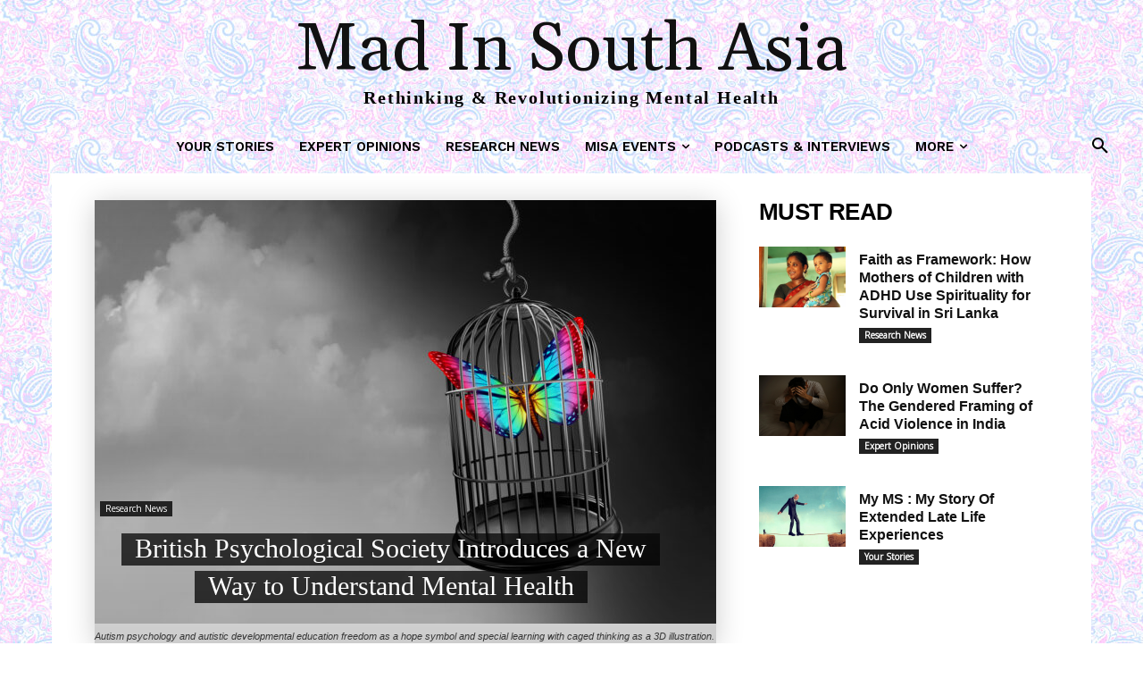

--- FILE ---
content_type: text/css; charset=UTF-8
request_url: https://madinsouthasia.org/wp-content/uploads/tlp-team/team-sc.css?ver=1717761795
body_size: 545
content:
/*sc-91-start*/#tlp-modal.tlp-modal-91 .md-content{color:#ffffff;}#tlp-modal.tlp-modal-91 .md-content .tlp-md-content-holder > .md-header h4, #tlp-modal.tlp-modal-91 .md-content .tlp-md-content-holder > .md-header h3 {color:#ffffff;}#tlp-modal.tlp-modal-91 .md-content button.md-close{color:#ffffff;}#tlp-modal.tlp-modal-91 .social-icons a{color:#ffffff;}#tlp-modal.tlp-modal-91 .rt-team-container .contact-info ul li a{color:#ffffff;}#tlp-modal.tlp-modal-91 .rt-team-container .contact-info ul li{color:#ffffff;}#tlp-modal.tlp-modal-91 .rt-team-container .contact-info i{color:#ffffff;}#tlp-modal.tlp-modal-91 .md-content .author-latest-post li a{color:#ffffff;}#tlp-modal.tlp-modal-91 .rt-team-container h3{color:#ffffff;}/*sc-91-end*//*sc-41-start*/.rt-team-container.rt-team-container-41 .single-team-area .overlay a.detail-popup,.rt-team-container.rt-team-container-41 .layout18 .single-team-area .tlp-overlay  a.share-icon,.rt-team-container.rt-team-container-41 .layout18 .single-team-area .tlp-overlay .social-icons > a, .rt-team-container.rt-team-container-41 .contact-info ul li i{color:#ffffff;}.rt-team-container.rt-team-container-41 .layout16 .single-team-area .social-icons, .rt-team-container.rt-team-container-41 .layout16 .single-team-area:hover:before, .rt-team-container.rt-team-container-41 .single-team-area .skill-prog .fill,.tlp-team .rt-team-container.rt-team-container-41 .tlp-content, .tlp-popup-wrap-41 .tlp-tooltip + .tooltip > .tooltip-inner, .tlp-modal-41 .tlp-tooltip + .tooltip > .tooltip-inner, .rt-modal-41 .tlp-tooltip + .tooltip > .tooltip-inner,.rt-team-container.rt-team-container-41 .layout1 .tlp-content,.rt-team-container.rt-team-container-41 .layout11 .single-team-area .tlp-title,.rt-team-container.rt-team-container-41 .carousel7 .single-team-area .team-name,.rt-team-container.rt-team-container-41 .layout14 .rt-grid-item .tlp-overlay, .rt-team-container.rt-team-container-41 .carousel8 .rt-grid-item .tlp-overlay,.rt-team-container.rt-team-container-41 .isotope6 .single-team-area h3 .team-name,.rt-team-container.rt-team-container-41 .carousel8 .rt-grid-item .tlp-overlay .social-icons:before,.rt-team-container.rt-team-container-41 .layout14 .rt-grid-item .tlp-overlay .social-icons:before,.rt-team-container.rt-team-container-41 .skill-prog .fill,.rt-team-container.rt-team-container-41 .special-selected-top-wrap .ttp-label,#rt-smart-modal-container.rt-modal-41 .rt-smart-modal-header,.rt-team-container.rt-team-container-41 .layout6 .tlp-info-block, .rt-team-container.rt-team-container-41 .isotope-free .tlp-content,.rt-team-container.rt-team-container-41 .layout17 .single-team-area:hover .tlp-content,.rt-team-container.rt-team-container-41 .layout17 .single-team-area .social-icons a:hover,.rt-team-container.rt-team-container-41 .layout18 .single-team-area .tlp-overlay  a.share-icon:hover,.rt-team-container.rt-team-container-41 .layout18 .single-team-area .tlp-overlay  .social-icons > a:hover, .rt-team-container.rt-team-container-41 .carousel9 .single-team-area .tlp-overlay{background:#ffffff !important;}.rt-team-container.rt-team-container-41 .layout16 .single-team-area:hover:after{border-color:#ffffff !important;}.rt-team-container.rt-team-container-41 .layout15 .single-team-area:before,.rt-team-container.rt-team-container-41 .isotope10 .single-team-area:before,.rt-team-container.rt-team-container-41 .carousel11 .single-team-area:before{background:rgba(255,255,255,0.8)}#rt-smart-modal-container.loading.rt-modal-41 .rt-spinner, .rt-team-container.rt-team-container-41 .tlp-team-skill .tooltip.top .tooltip-arrow, .tlp-popup-wrap-41 .tlp-tooltip + .tooltip > .tooltip-arrow, .tlp-modal-41 .tlp-tooltip + .tooltip > .tooltip-arrow, .rt-modal-41 .tlp-tooltip + .tooltip > .tooltip-arrow {border-top-color:#ffffff;}.rt-team-container.rt-team-container-41 .layout6 .tlp-right-arrow:after{border-color: transparent #ffffff;}.rt-team-container.rt-team-container-41 .layout6 .tlp-left-arrow:after{border-color:#ffffff transparent transparent;}.rt-team-container.rt-team-container-41 .layout12 .single-team-area h3 .team-name,.rt-team-container.rt-team-container-41 .isotope6 .single-team-area h3 .team-name,.rt-team-container.rt-team-container-41  .layout12 .single-team-area h3 .team-name,.rt-team-container.rt-team-container-41 .isotope6 .single-team-area h3 .team-name {background:#ffffff;}.tlp-popup-wrap-41 .skill-prog .fill, .tlp-modal-41 .skill-prog .fill{background-color:#ffffff;}.rt-team-container.rt-team-container-41 .special-selected-top-wrap .img:after{background:rgba(255,255,255,0.2)}#rt-smart-modal-container.rt-modal-41 .rt-smart-modal-header a.rt-smart-nav-item{-webkit-text-stroke: 1px rgb(255,255,255);}#rt-smart-modal-container.rt-modal-41 .rt-smart-modal-header a.rt-smart-modal-close{-webkit-text-stroke: 6px rgb(255,255,255);}.rt-team-container.rt-team-container-41 h3,
                .rt-team-container.rt-team-container-41 .isotope1 .team-member h3,
                .rt-team-container.rt-team-container-41 h3 a,.rt-team-container.rt-team-container-41 .overlay h3 a,
                .rt-team-container.rt-team-container-41 .layout8 .tlp-overlay h3 a,
                .rt-team-container.rt-team-container-41 .layout9 .single-team-area h3 a,
                .rt-team-container.rt-team-container-41 .layout6 .tlp-info-block h3 a,
                .rt-team-container.rt-team-container-41 .carousel11 .single-team-area .ttp-member-title h3 a,
                .rt-team-container.rt-team-container-41 .layout10 .tlp-overlay .tlp-title h3 a,
                .rt-team-container.rt-team-container-41 .layout11 .single-team-area .ttp-member-title h3 a,
                .rt-team-container.rt-team-container-41 .layout12 .single-team-area h3 a,
                .rt-team-container.rt-team-container-41 .layout15 .single-team-area .ttp-member-title h3 a,
                .rt-team-container.rt-team-container-41 .isotope5 .tlp-overlay h3 a,
                .rt-team-container.rt-team-container-41 .isotope6 .single-team-area h3 a,
                .rt-team-container.rt-team-container-41 .isotope10 .single-team-area .ttp-member-title h3 a,
                .rt-team-container.rt-team-container-41 .single-team-area .tlp-content h3 a{ color:#000000;font-weight:bold; }.rt-team-container.rt-team-container-41 h3:hover,
                .rt-team-container.rt-team-container-41 h3 a:hover,
                .rt-team-container.rt-team-container-41 .layout8 .tlp-overlay h3 a:hover,
                .rt-team-container.rt-team-container-41 .layout9 .single-team-area h3 a:hover,
                .rt-team-container.rt-team-container-41 .layout6 .tlp-info-block h3 a:hover,
                .rt-team-container.rt-team-container-41 .carousel11 .single-team-area .ttp-member-title h3 a:hover,
                .rt-team-container.rt-team-container-41 .layout12 .single-team-area h3 a:hover,
                .rt-team-container.rt-team-container-41 .overlay h3 a:hover,
                .rt-team-container.rt-team-container-41 .layout10 .tlp-overlay .tlp-title h3 a:hover,
                .rt-team-container.rt-team-container-41 .layout11 .single-team-area .ttp-member-title h3 a:hover,
                .rt-team-container.rt-team-container-41 .layout14 .rt-grid-item .tlp-overlay h3 a:hover,
                .rt-team-container.rt-team-container-41 .layout15 .single-team-area .ttp-member-title h3 a:hover,
                .rt-team-container.rt-team-container-41 .isotope5 .tlp-overlay h3 a:hover,
                .rt-team-container.rt-team-container-41 .isotope6 .single-team-area h3 a:hover,
                .rt-team-container.rt-team-container-41 .isotope10 .single-team-area .ttp-member-title h3 a:hover,
                .rt-team-container.rt-team-container-41 .single-team-area .tlp-content h3 a:hover{ color: #1e73be; }.rt-team-container.rt-team-container-41 .short-bio p,.rt-team-container.rt-team-container-41 .short-bio p a,.rt-team-container.rt-team-container-41 .overlay .short-bio p, .rt-team-container.rt-team-container-41 .overlay .short-bio p a{color:#ffffff;}#tlp-modal.tlp-modal-41 .md-content{color:#000000;}#tlp-modal.tlp-modal-41 .md-content .tlp-md-content-holder > .md-header h4, #tlp-modal.tlp-modal-41 .md-content .tlp-md-content-holder > .md-header h3 {color:#000000;}#tlp-modal.tlp-modal-41 .md-content button.md-close{color:#000000;}#tlp-modal.tlp-modal-41 .social-icons a{color:#000000;}#tlp-modal.tlp-modal-41 .rt-team-container .contact-info ul li a{color:#000000;}#tlp-modal.tlp-modal-41 .rt-team-container .contact-info ul li{color:#000000;}#tlp-modal.tlp-modal-41 .rt-team-container .contact-info i{color:#000000;}#tlp-modal.tlp-modal-41 .md-content .author-latest-post li a{color:#000000;}#tlp-modal.tlp-modal-41 .rt-team-container h3{color:#000000;}.rt-team-container.rt-team-container-41 .single-team-area .overlay .overlay-element,.rt-team-container.rt-team-container-41 .single-team-area:hover h3,.rt-team-container.rt-team-container-41 .isotope3 .single-team-area:hover h3,.rt-team-container.rt-team-container-41 .layout7 figcaption:hover,.rt-team-container.rt-team-container-41 .isotope4 figcaption:hover, .rt-team-container.rt-team-container-41 .layout9 .tlp-overlay{padding-top:20%; }/*sc-41-end*/